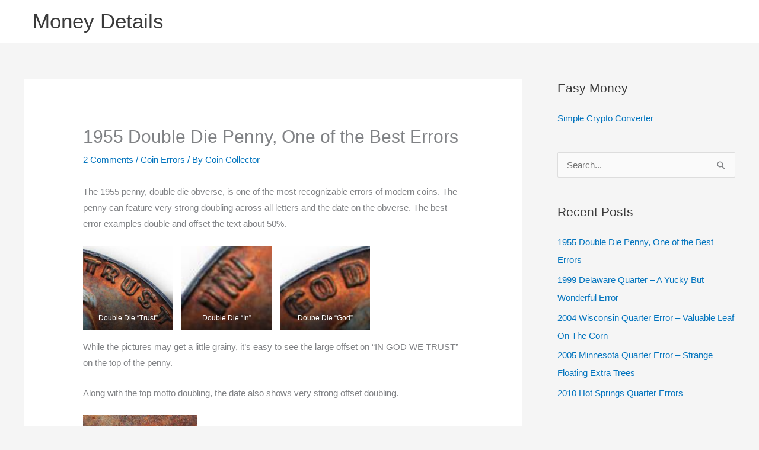

--- FILE ---
content_type: text/html; charset=UTF-8
request_url: https://moneydetails.net/1955-double-die-penny-one-of-the-best-errors/
body_size: 9906
content:
<!DOCTYPE html><html dir="ltr" lang="en-US" prefix="og: https://ogp.me/ns#" xmlns:og="http://ogp.me/ns#" xmlns:fb="http://ogp.me/ns/fb#"><head><meta charset="UTF-8"><meta name="viewport" content="width=device-width, initial-scale=1"><link rel="profile" href="https://gmpg.org/xfn/11"><link media="all" href="https://moneydetails.net/wp-content/cache/autoptimize/7/css/autoptimize_ca2e745c12404b9edf51d873a34c4215.css" rel="stylesheet"><title>1955 Double Die Penny, One of the Best Errors | Money Details</title><meta name="description" content="The 1955 penny, double die obverse, is one of the most recognizable errors of modern coins. The penny can feature very strong doubling across all letters and the date on the obverse. The best error examples double and offset the text about 50%. While the pictures may get a little grainy, it&#039;s easy to see" /><meta name="robots" content="max-image-preview:large" /><meta name="author" content="Coin Collector"/><meta name="keywords" content="1955,double die,penny" /><link rel="canonical" href="https://moneydetails.net/1955-double-die-penny-one-of-the-best-errors/" /><meta name="generator" content="All in One SEO (AIOSEO) 4.9.1.1" /><meta property="og:locale" content="en_US" /><meta property="og:site_name" content="Money Details | Catalog of US Mint Errors" /><meta property="og:type" content="article" /><meta property="og:title" content="1955 Double Die Penny, One of the Best Errors | Money Details" /><meta property="og:description" content="The 1955 penny, double die obverse, is one of the most recognizable errors of modern coins. The penny can feature very strong doubling across all letters and the date on the obverse. The best error examples double and offset the text about 50%. While the pictures may get a little grainy, it&#039;s easy to see" /><meta property="og:url" content="https://moneydetails.net/1955-double-die-penny-one-of-the-best-errors/" /><meta property="og:image" content="https://moneydetails.net/wp-content/uploads/sites/7/2020/09/cropped-md-logo.png" /><meta property="og:image:secure_url" content="https://moneydetails.net/wp-content/uploads/sites/7/2020/09/cropped-md-logo.png" /><meta property="article:published_time" content="2020-09-15T15:14:11+00:00" /><meta property="article:modified_time" content="2020-10-28T18:02:23+00:00" /><meta name="twitter:card" content="summary" /><meta name="twitter:title" content="1955 Double Die Penny, One of the Best Errors | Money Details" /><meta name="twitter:description" content="The 1955 penny, double die obverse, is one of the most recognizable errors of modern coins. The penny can feature very strong doubling across all letters and the date on the obverse. The best error examples double and offset the text about 50%. While the pictures may get a little grainy, it&#039;s easy to see" /><meta name="twitter:image" content="https://moneydetails.net/wp-content/uploads/sites/7/2020/09/cropped-md-logo.png" /> <script type="application/ld+json" class="aioseo-schema">{"@context":"https:\/\/schema.org","@graph":[{"@type":"Article","@id":"https:\/\/moneydetails.net\/1955-double-die-penny-one-of-the-best-errors\/#article","name":"1955 Double Die Penny, One of the Best Errors | Money Details","headline":"1955 Double Die Penny, One of the Best Errors","author":{"@id":"https:\/\/moneydetails.net\/author\/coincollector\/#author"},"publisher":{"@id":"https:\/\/moneydetails.net\/#organization"},"image":{"@type":"ImageObject","url":"https:\/\/moneydetails.net\/wp-content\/uploads\/sites\/7\/2020\/09\/trust.jpg","@id":"https:\/\/moneydetails.net\/1955-double-die-penny-one-of-the-best-errors\/#articleImage","width":213,"height":183,"caption":"Double Die Trust"},"datePublished":"2020-09-15T11:14:11-04:00","dateModified":"2020-10-28T14:02:23-04:00","inLanguage":"en-US","commentCount":2,"mainEntityOfPage":{"@id":"https:\/\/moneydetails.net\/1955-double-die-penny-one-of-the-best-errors\/#webpage"},"isPartOf":{"@id":"https:\/\/moneydetails.net\/1955-double-die-penny-one-of-the-best-errors\/#webpage"},"articleSection":"Coin Errors, 1955, double die, penny"},{"@type":"BreadcrumbList","@id":"https:\/\/moneydetails.net\/1955-double-die-penny-one-of-the-best-errors\/#breadcrumblist","itemListElement":[{"@type":"ListItem","@id":"https:\/\/moneydetails.net#listItem","position":1,"name":"Home","item":"https:\/\/moneydetails.net","nextItem":{"@type":"ListItem","@id":"https:\/\/moneydetails.net\/category\/coin-errors\/#listItem","name":"Coin Errors"}},{"@type":"ListItem","@id":"https:\/\/moneydetails.net\/category\/coin-errors\/#listItem","position":2,"name":"Coin Errors","item":"https:\/\/moneydetails.net\/category\/coin-errors\/","nextItem":{"@type":"ListItem","@id":"https:\/\/moneydetails.net\/1955-double-die-penny-one-of-the-best-errors\/#listItem","name":"1955 Double Die Penny, One of the Best Errors"},"previousItem":{"@type":"ListItem","@id":"https:\/\/moneydetails.net#listItem","name":"Home"}},{"@type":"ListItem","@id":"https:\/\/moneydetails.net\/1955-double-die-penny-one-of-the-best-errors\/#listItem","position":3,"name":"1955 Double Die Penny, One of the Best Errors","previousItem":{"@type":"ListItem","@id":"https:\/\/moneydetails.net\/category\/coin-errors\/#listItem","name":"Coin Errors"}}]},{"@type":"Organization","@id":"https:\/\/moneydetails.net\/#organization","name":"Money Details","description":"Catalog of US Mint Errors","url":"https:\/\/moneydetails.net\/","logo":{"@type":"ImageObject","url":"https:\/\/moneydetails.net\/wp-content\/uploads\/sites\/7\/2020\/09\/cropped-md-logo.png","@id":"https:\/\/moneydetails.net\/1955-double-die-penny-one-of-the-best-errors\/#organizationLogo","width":1200,"height":705},"image":{"@id":"https:\/\/moneydetails.net\/1955-double-die-penny-one-of-the-best-errors\/#organizationLogo"}},{"@type":"Person","@id":"https:\/\/moneydetails.net\/author\/coincollector\/#author","url":"https:\/\/moneydetails.net\/author\/coincollector\/","name":"Coin Collector","image":{"@type":"ImageObject","@id":"https:\/\/moneydetails.net\/1955-double-die-penny-one-of-the-best-errors\/#authorImage","url":"https:\/\/secure.gravatar.com\/avatar\/aff65745dd27640361a034be654c2937ed6cd6f74d6fdbd0852f50d4bbe05065?s=96&d=mm&r=g","width":96,"height":96,"caption":"Coin Collector"}},{"@type":"WebPage","@id":"https:\/\/moneydetails.net\/1955-double-die-penny-one-of-the-best-errors\/#webpage","url":"https:\/\/moneydetails.net\/1955-double-die-penny-one-of-the-best-errors\/","name":"1955 Double Die Penny, One of the Best Errors | Money Details","description":"The 1955 penny, double die obverse, is one of the most recognizable errors of modern coins. The penny can feature very strong doubling across all letters and the date on the obverse. The best error examples double and offset the text about 50%. While the pictures may get a little grainy, it's easy to see","inLanguage":"en-US","isPartOf":{"@id":"https:\/\/moneydetails.net\/#website"},"breadcrumb":{"@id":"https:\/\/moneydetails.net\/1955-double-die-penny-one-of-the-best-errors\/#breadcrumblist"},"author":{"@id":"https:\/\/moneydetails.net\/author\/coincollector\/#author"},"creator":{"@id":"https:\/\/moneydetails.net\/author\/coincollector\/#author"},"datePublished":"2020-09-15T11:14:11-04:00","dateModified":"2020-10-28T14:02:23-04:00"},{"@type":"WebSite","@id":"https:\/\/moneydetails.net\/#website","url":"https:\/\/moneydetails.net\/","name":"Money Details","description":"Catalog of US Mint Errors","inLanguage":"en-US","publisher":{"@id":"https:\/\/moneydetails.net\/#organization"}}]}</script> <link rel="preload" href="https://moneydetails.net/wp-content/themes/astra/assets/fonts/astra.woff" as="font" type="font/woff" crossorigin /><link rel="preload" href="https://moneydetails.net/wp-content/themes/astra/assets/fonts/astra.ttf" as="font" type="font/ttf" crossorigin /><link rel="preload" href="https://moneydetails.net/wp-content/themes/astra/assets/fonts/astra.svg#astra" as="font" type="font/svg" crossorigin /><link rel="amphtml" href="https://moneydetails.net/1955-double-die-penny-one-of-the-best-errors/amp/" /><meta name="generator" content="AMP for WP 1.1.9"/><link rel="alternate" type="application/rss+xml" title="Money Details &raquo; Feed" href="https://moneydetails.net/feed/" /><link rel="alternate" type="application/rss+xml" title="Money Details &raquo; Comments Feed" href="https://moneydetails.net/comments/feed/" /><link rel="alternate" type="application/rss+xml" title="Money Details &raquo; 1955 Double Die Penny, One of the Best Errors Comments Feed" href="https://moneydetails.net/1955-double-die-penny-one-of-the-best-errors/feed/" /><link rel="alternate" title="oEmbed (JSON)" type="application/json+oembed" href="https://moneydetails.net/wp-json/oembed/1.0/embed?url=https%3A%2F%2Fmoneydetails.net%2F1955-double-die-penny-one-of-the-best-errors%2F" /><link rel="alternate" title="oEmbed (XML)" type="text/xml+oembed" href="https://moneydetails.net/wp-json/oembed/1.0/embed?url=https%3A%2F%2Fmoneydetails.net%2F1955-double-die-penny-one-of-the-best-errors%2F&#038;format=xml" />  <script src="https://moneydetails.net/wp-includes/js/jquery/jquery.min.js?ver=3.7.1" id="jquery-core-js"></script> <script id="astra-flexibility-js-after">flexibility(document.documentElement);
//# sourceURL=astra-flexibility-js-after</script> <link rel="https://api.w.org/" href="https://moneydetails.net/wp-json/" /><link rel="alternate" title="JSON" type="application/json" href="https://moneydetails.net/wp-json/wp/v2/posts/182" /><link rel="EditURI" type="application/rsd+xml" title="RSD" href="https://moneydetails.net/xmlrpc.php?rsd" />  <script async src="https://www.googletagmanager.com/gtag/js?id=G-ZEDHS005RS"></script> <script>window.dataLayer = window.dataLayer || [];
			function gtag(){dataLayer.push(arguments);}
			gtag('js', new Date());
			gtag('config', 'G-ZEDHS005RS');</script> <link rel = "dns-prefetch" href = "https://pagead2.googlesyndication.com"><link rel = "dns-prefetch" href = "https://googleads.g.doubleclick.net"><link rel = "dns-prefetch" href = "https://doubleclickbygoogle.com"><link rel="pingback" href="https://moneydetails.net/xmlrpc.php">  <script type="text/javascript">var analyticsFileTypes = [];
    var analyticsSnippet = 'disabled';
    var analyticsEventTracking = 'enabled';</script> <script type="text/javascript">(function(i,s,o,g,r,a,m){i['GoogleAnalyticsObject']=r;i[r]=i[r]||function(){
	(i[r].q=i[r].q||[]).push(arguments)},i[r].l=1*new Date();a=s.createElement(o),
	m=s.getElementsByTagName(o)[0];a.async=1;a.src=g;m.parentNode.insertBefore(a,m)
	})(window,document,'script','//www.google-analytics.com/analytics.js','ga');
	ga('create', 'UA-249443-30', 'auto');
 
	ga('send', 'pageview');</script> <meta property="og:locale" content="en_US"/><meta property="og:site_name" content="Money Details"/><meta property="og:title" content="1955 Double Die Penny, One of the Best Errors"/><meta property="og:url" content="https://moneydetails.net/1955-double-die-penny-one-of-the-best-errors/"/><meta property="og:type" content="article"/><meta property="og:description" content="The 1955 penny, double die obverse, is one of the most recognizable errors of modern coins. The penny can feature very strong doubling across all letters and the date on the obverse. The best error examples double and offset the text about 50%.  Double Die &quot;Trust&quot;Double Die &quot;In&quot;Doube Die &quot;God&quot;"/><meta property="article:published_time" content="2020-09-15T11:14:11-04:00"/><meta property="article:modified_time" content="2020-10-28T14:02:23-04:00" /><meta property="og:updated_time" content="2020-10-28T14:02:23-04:00" /><meta property="article:section" content="Coin Errors"/><meta itemprop="name" content="1955 Double Die Penny, One of the Best Errors"/><meta itemprop="headline" content="1955 Double Die Penny, One of the Best Errors"/><meta itemprop="description" content="The 1955 penny, double die obverse, is one of the most recognizable errors of modern coins. The penny can feature very strong doubling across all letters and the date on the obverse. The best error examples double and offset the text about 50%.  Double Die &quot;Trust&quot;Double Die &quot;In&quot;Doube Die &quot;God&quot;"/><meta itemprop="datePublished" content="2020-09-15"/><meta itemprop="dateModified" content="2020-10-28T14:02:23-04:00" /><meta itemprop="author" content="Coin Collector"/><meta name="twitter:title" content="1955 Double Die Penny, One of the Best Errors"/><meta name="twitter:url" content="https://moneydetails.net/1955-double-die-penny-one-of-the-best-errors/"/><meta name="twitter:description" content="The 1955 penny, double die obverse, is one of the most recognizable errors of modern coins. The penny can feature very strong doubling across all letters and the date on the obverse. The best error examples double and offset the text about 50%.  Double Die &quot;Trust&quot;Double Die &quot;In&quot;Doube Die &quot;God&quot;"/><meta name="twitter:card" content="summary_large_image"/></head><body data-rsssl=1 itemtype='https://schema.org/Blog' itemscope='itemscope' class="wp-singular post-template-default single single-post postid-182 single-format-standard wp-custom-logo wp-embed-responsive wp-theme-astra wp-child-theme-astra-child ast-desktop ast-separate-container ast-right-sidebar astra-4.11.16 ast-header-custom-item-inside ast-blog-single-style-1 ast-single-post ast-mobile-inherit-site-logo ast-inherit-site-logo-transparent ast-normal-title-enabled"> <a
 class="skip-link screen-reader-text"
 href="#content"> Skip to content</a><div
class="hfeed site" id="page"><header
 class="site-header ast-primary-submenu-animation-fade header-main-layout-1 ast-primary-menu-disabled ast-no-menu-items ast-logo-title-inline ast-hide-custom-menu-mobile ast-menu-toggle-icon ast-mobile-header-inline" id="masthead" itemtype="https://schema.org/WPHeader" itemscope="itemscope" itemid="#masthead"		><div class="main-header-bar-wrap"><div class="main-header-bar"><div class="ast-container"><div class="ast-flex main-header-container"><div class="site-branding"><div
 class="ast-site-identity" itemtype="https://schema.org/Organization" itemscope="itemscope"			> <span class="site-logo-img"><a href="https://moneydetails.net/" class="custom-logo-link" rel="home"><img width="1200" height="705" src="https://moneydetails.net/wp-content/uploads/sites/7/2020/09/cropped-md-logo.png" class="custom-logo" alt="Money Details" decoding="async" fetchpriority="high" srcset="https://moneydetails.net/wp-content/uploads/sites/7/2020/09/cropped-md-logo.png 1200w, https://moneydetails.net/wp-content/uploads/sites/7/2020/09/cropped-md-logo-300x176.png 300w, https://moneydetails.net/wp-content/uploads/sites/7/2020/09/cropped-md-logo-1024x602.png 1024w, https://moneydetails.net/wp-content/uploads/sites/7/2020/09/cropped-md-logo-768x451.png 768w" sizes="(max-width: 1200px) 100vw, 1200px" /></a></span><div class="ast-site-title-wrap"> <span class="site-title" itemprop="name"> <a href="https://moneydetails.net/" rel="home" itemprop="url" > Money Details </a> </span></div></div></div></div></div></div></div></header><div id="content" class="site-content"><div class="ast-container"><div id="primary" class="content-area primary"><main id="main" class="site-main"><article
class="post-182 post type-post status-publish format-standard hentry category-coin-errors tag-16 tag-double-die tag-penny ast-article-single" id="post-182" itemtype="https://schema.org/CreativeWork" itemscope="itemscope"><div class="ast-post-format- ast-no-thumb single-layout-1"><header class="entry-header ast-no-thumbnail"><h1 class="entry-title" itemprop="headline">1955 Double Die Penny, One of the Best Errors</h1><div class="entry-meta"> <span class="comments-link"> <a href="https://moneydetails.net/1955-double-die-penny-one-of-the-best-errors/#comments">2 Comments</a> </span> / <span class="ast-terms-link"><a href="https://moneydetails.net/category/coin-errors/" class="">Coin Errors</a></span> / By <span class="posted-by vcard author" itemtype="https://schema.org/Person" itemscope="itemscope" itemprop="author"> <a title="View all posts by Coin Collector"
 href="https://moneydetails.net/author/coincollector/" rel="author"
 class="url fn n" itemprop="url"				> <span
 class="author-name" itemprop="name"				> Coin Collector </span> </a> </span></div></header><div class="entry-content clear"
 itemprop="text"	><p>The 1955 penny, double die obverse, is one of the most recognizable errors of modern coins. The penny can feature very strong doubling across all letters and the date on the obverse. The best error examples double and offset the text about 50%.</p><figure class="wp-block-gallery columns-3 is-cropped wp-block-gallery-1 is-layout-flex wp-block-gallery-is-layout-flex"><ul class="blocks-gallery-grid"><li class="blocks-gallery-item"><figure><noscript><img decoding="async" width="213" height="183" src="https://moneydetails.net/wp-content/uploads/sites/7/2020/09/trust.jpg" alt="Double Die Trust" data-id="183" data-full-url="https://moneydetails.net/wp-content/uploads/sites/7/2020/09/trust.jpg" data-link="https://moneydetails.net/?attachment_id=183" class="wp-image-183"/></noscript><img decoding="async" width="213" height="183" src='data:image/svg+xml,%3Csvg%20xmlns=%22http://www.w3.org/2000/svg%22%20viewBox=%220%200%20213%20183%22%3E%3C/svg%3E' data-src="https://moneydetails.net/wp-content/uploads/sites/7/2020/09/trust.jpg" alt="Double Die Trust" data-id="183" data-full-url="https://moneydetails.net/wp-content/uploads/sites/7/2020/09/trust.jpg" data-link="https://moneydetails.net/?attachment_id=183" class="lazyload wp-image-183"/><figcaption class="blocks-gallery-item__caption">Double Die &#8220;Trust&#8221;</figcaption></figure></li><li class="blocks-gallery-item"><figure><noscript><img decoding="async" width="92" height="86" src="https://moneydetails.net/wp-content/uploads/sites/7/2020/09/in.jpg" alt="Double Die In" data-id="184" data-full-url="https://moneydetails.net/wp-content/uploads/sites/7/2020/09/in.jpg" data-link="https://moneydetails.net/?attachment_id=184" class="wp-image-184"/></noscript><img decoding="async" width="92" height="86" src='data:image/svg+xml,%3Csvg%20xmlns=%22http://www.w3.org/2000/svg%22%20viewBox=%220%200%2092%2086%22%3E%3C/svg%3E' data-src="https://moneydetails.net/wp-content/uploads/sites/7/2020/09/in.jpg" alt="Double Die In" data-id="184" data-full-url="https://moneydetails.net/wp-content/uploads/sites/7/2020/09/in.jpg" data-link="https://moneydetails.net/?attachment_id=184" class="lazyload wp-image-184"/><figcaption class="blocks-gallery-item__caption">Double Die &#8220;In&#8221;</figcaption></figure></li><li class="blocks-gallery-item"><figure><noscript><img decoding="async" width="149" height="114" src="https://moneydetails.net/wp-content/uploads/sites/7/2020/09/god.jpg" alt="Double Die God" data-id="185" data-full-url="https://moneydetails.net/wp-content/uploads/sites/7/2020/09/god.jpg" data-link="https://moneydetails.net/?attachment_id=185" class="wp-image-185"/></noscript><img decoding="async" width="149" height="114" src='data:image/svg+xml,%3Csvg%20xmlns=%22http://www.w3.org/2000/svg%22%20viewBox=%220%200%20149%20114%22%3E%3C/svg%3E' data-src="https://moneydetails.net/wp-content/uploads/sites/7/2020/09/god.jpg" alt="Double Die God" data-id="185" data-full-url="https://moneydetails.net/wp-content/uploads/sites/7/2020/09/god.jpg" data-link="https://moneydetails.net/?attachment_id=185" class="lazyload wp-image-185"/><figcaption class="blocks-gallery-item__caption">Doube Die &#8220;God&#8221;</figcaption></figure></li></ul></figure><p>While the pictures may get a little grainy, it&#8217;s easy to see the large offset on &#8220;IN GOD WE TRUST&#8221; on the top of the penny.</p><p>Along with the top motto doubling, the date also shows very strong offset doubling.</p><figure class="wp-block-image size-large"><noscript><img decoding="async" width="193" height="126" src="https://moneydetails.net/wp-content/uploads/sites/7/2020/09/1955.jpg" alt="1955 Double Die" class="wp-image-186"/></noscript><img decoding="async" width="193" height="126" src='data:image/svg+xml,%3Csvg%20xmlns=%22http://www.w3.org/2000/svg%22%20viewBox=%220%200%20193%20126%22%3E%3C/svg%3E' data-src="https://moneydetails.net/wp-content/uploads/sites/7/2020/09/1955.jpg" alt="1955 Double Die" class="lazyload wp-image-186"/></figure><p>Finally, &#8220;Liberty&#8221; also shows a very strong doubling.</p><figure class="wp-block-image size-large"><noscript><img decoding="async" width="208" height="85" src="https://moneydetails.net/wp-content/uploads/sites/7/2020/09/liberty.jpg" alt="Liberty Double Die" class="wp-image-187"/></noscript><img decoding="async" width="208" height="85" src='data:image/svg+xml,%3Csvg%20xmlns=%22http://www.w3.org/2000/svg%22%20viewBox=%220%200%20208%2085%22%3E%3C/svg%3E' data-src="https://moneydetails.net/wp-content/uploads/sites/7/2020/09/liberty.jpg" alt="Liberty Double Die" class="lazyload wp-image-187"/></figure><p>This coin is on everyone&#8217;s wish list or is a star of their collection. It has been estimated that there were 20,000 examples produced of this 1955 double die penny.</p><p>While the above example highlights a very prominent and strong doubling, other examples offset slightly and are commonly called the &#8220;Poor Man&#8217;s Double Die.&#8221; The value of these examples are a fraction of the stronger double dies.</p></div></div></article><nav class="navigation post-navigation" aria-label="Posts"><div class="nav-links"><div class="nav-previous"><a title="1999 Delaware Quarter - A Yucky But Wonderful Error" href="https://moneydetails.net/1999-delaware-quarter-errors/" rel="prev"><span class="ast-left-arrow" aria-hidden="true">&larr;</span> Previous Post</a></div></div></nav><div id="comments" class="comments-area comment-form-position-below "><div class="comments-count-wrapper"><h3 class="comments-title"> 2 thoughts on &ldquo;1955 Double Die Penny, One of the Best Errors&rdquo;</h3></div><ol class="ast-comment-list"><li class="comment even thread-even depth-1" id="li-comment-105026"><article id="comment-105026" class="ast-comment"><div class= 'ast-comment-info'><div class='ast-comment-avatar-wrap'><noscript><img alt='' src='https://secure.gravatar.com/avatar/e425205c1ceb066714ea5dfb2c3fda18973cb9149868255ddc21455667aaa22c?s=50&#038;d=mm&#038;r=g' srcset='https://secure.gravatar.com/avatar/e425205c1ceb066714ea5dfb2c3fda18973cb9149868255ddc21455667aaa22c?s=100&#038;d=mm&#038;r=g 2x' class='avatar avatar-50 photo' height='50' width='50' decoding='async'/></noscript><img alt='' src='data:image/svg+xml,%3Csvg%20xmlns=%22http://www.w3.org/2000/svg%22%20viewBox=%220%200%2050%2050%22%3E%3C/svg%3E' data-src='https://secure.gravatar.com/avatar/e425205c1ceb066714ea5dfb2c3fda18973cb9149868255ddc21455667aaa22c?s=50&#038;d=mm&#038;r=g' data-srcset='https://secure.gravatar.com/avatar/e425205c1ceb066714ea5dfb2c3fda18973cb9149868255ddc21455667aaa22c?s=100&#038;d=mm&#038;r=g 2x' class='lazyload avatar avatar-50 photo' height='50' width='50' decoding='async'/></div><div class="ast-comment-data-wrap"><div class="ast-comment-meta-wrap"><header class="ast-comment-meta ast-row ast-comment-author capitalize"><div class = "ast-comment-cite-wrap ast-col-lg-12"><cite><b class="fn">LABBADIA695</b> </cite></div><div class = "ast-comment-time ast-col-lg-12"><span  class="timendate"><a href="https://moneydetails.net/1955-double-die-penny-one-of-the-best-errors/#comment-105026"><time datetime="2021-01-02T03:26:30-05:00">January 2, 2021 at 3:26 am</time></a></span></div></div></header></div><section class="ast-comment-content comment "><p>Thank you!!1</p><div class="ast-comment-edit-reply-wrap"> <span class="ast-reply-link"><a rel="nofollow" class="comment-reply-link" href="#comment-105026" data-commentid="105026" data-postid="182" data-belowelement="comment-105026" data-respondelement="respond" data-replyto="Reply to LABBADIA695" aria-label="Reply to LABBADIA695">Reply</a></span></div></section></div></article></li><li class="comment odd alt thread-odd thread-alt depth-1" id="li-comment-245589"><article id="comment-245589" class="ast-comment"><div class= 'ast-comment-info'><div class='ast-comment-avatar-wrap'><noscript><img alt='' src='https://secure.gravatar.com/avatar/4ea245522ba901cdf33b676e0eda3b693448fdd88994f5cca084aadc6a767dc7?s=50&#038;d=mm&#038;r=g' srcset='https://secure.gravatar.com/avatar/4ea245522ba901cdf33b676e0eda3b693448fdd88994f5cca084aadc6a767dc7?s=100&#038;d=mm&#038;r=g 2x' class='avatar avatar-50 photo' height='50' width='50' decoding='async'/></noscript><img alt='' src='data:image/svg+xml,%3Csvg%20xmlns=%22http://www.w3.org/2000/svg%22%20viewBox=%220%200%2050%2050%22%3E%3C/svg%3E' data-src='https://secure.gravatar.com/avatar/4ea245522ba901cdf33b676e0eda3b693448fdd88994f5cca084aadc6a767dc7?s=50&#038;d=mm&#038;r=g' data-srcset='https://secure.gravatar.com/avatar/4ea245522ba901cdf33b676e0eda3b693448fdd88994f5cca084aadc6a767dc7?s=100&#038;d=mm&#038;r=g 2x' class='lazyload avatar avatar-50 photo' height='50' width='50' decoding='async'/></div><div class="ast-comment-data-wrap"><div class="ast-comment-meta-wrap"><header class="ast-comment-meta ast-row ast-comment-author capitalize"><div class = "ast-comment-cite-wrap ast-col-lg-12"><cite><b class="fn"><a href="http://Any" class="url" rel="ugc external nofollow">james</a></b> </cite></div><div class = "ast-comment-time ast-col-lg-12"><span  class="timendate"><a href="https://moneydetails.net/1955-double-die-penny-one-of-the-best-errors/#comment-245589"><time datetime="2023-07-27T23:01:45-04:00">July 27, 2023 at 11:01 pm</time></a></span></div></div></header></div><section class="ast-comment-content comment "><p>I have a 1999 creaser Rodney quarter. It has an odd Mark ju inside the rim and horses front hooves. Looks like a e or w any idea what I&#8217;m seeing????</p><div class="ast-comment-edit-reply-wrap"> <span class="ast-reply-link"><a rel="nofollow" class="comment-reply-link" href="#comment-245589" data-commentid="245589" data-postid="182" data-belowelement="comment-245589" data-respondelement="respond" data-replyto="Reply to james" aria-label="Reply to james">Reply</a></span></div></section></div></article></li></ol><div id="respond" class="comment-respond"><h3 id="reply-title" class="comment-reply-title">Leave a Comment <small><a rel="nofollow" id="cancel-comment-reply-link" href="/1955-double-die-penny-one-of-the-best-errors/#respond" style="display:none;">Cancel Reply</a></small></h3><form action="https://moneydetails.net/wp-comments-post.php" method="post" id="ast-commentform" class="comment-form"><p class="comment-notes"><span id="email-notes">Your email address will not be published.</span> <span class="required-field-message">Required fields are marked <span class="required">*</span></span></p><div class="ast-row comment-textarea"><fieldset class="comment-form-comment"><legend class ="comment-form-legend"></legend><div class="comment-form-textarea ast-col-lg-12"><label for="comment" class="screen-reader-text">Type here..</label><textarea autocomplete="new-password"  id="eff8a9e775"  name="eff8a9e775"   placeholder="Type here.." cols="45" rows="8" aria-required="true"></textarea><textarea id="comment" aria-label="hp-comment" aria-hidden="true" name="comment" autocomplete="new-password" style="padding:0 !important;clip:rect(1px, 1px, 1px, 1px) !important;position:absolute !important;white-space:nowrap !important;height:1px !important;width:1px !important;overflow:hidden !important;" tabindex="-1"></textarea><script data-noptimize>document.getElementById("comment").setAttribute( "id", "aa0f9d134246a7181b44f7b1c3fd1100" );document.getElementById("eff8a9e775").setAttribute( "id", "comment" );</script></div></fieldset></div><div class="ast-comment-formwrap ast-row"><p class="comment-form-author ast-col-xs-12 ast-col-sm-12 ast-col-md-4 ast-col-lg-4"> <label for="author" class="screen-reader-text">Name*</label> <input id="author" name="author" type="text" 
 value="" 
 placeholder="Name*" 
 size="30" aria-required='true' autocomplete="name" /></p><p class="comment-form-email ast-col-xs-12 ast-col-sm-12 ast-col-md-4 ast-col-lg-4"> <label for="email" class="screen-reader-text">Email*</label> <input id="email" name="email" type="text" 
 value="" 
 placeholder="Email*" 
 size="30" aria-required='true' autocomplete="email" /></p><p class="comment-form-url ast-col-xs-12 ast-col-sm-12 ast-col-md-4 ast-col-lg-4"> <label for="url" class="screen-reader-text">Website</label> <input id="url" name="url" type="text" 
 value="" 
 placeholder="Website" 
 size="30" autocomplete="url" /></p></div><p class="form-submit"><input name="submit" type="submit" id="submit" class="submit" value="Post Comment &raquo;" /> <input type='hidden' name='comment_post_ID' value='182' id='comment_post_ID' /> <input type='hidden' name='comment_parent' id='comment_parent' value='0' /></p><p style="display: none;"><input type="hidden" id="akismet_comment_nonce" name="akismet_comment_nonce" value="ca614d8441" /></p><p style="display: none !important;" class="akismet-fields-container" data-prefix="ak_"><label>&#916;<textarea name="ak_hp_textarea" cols="45" rows="8" maxlength="100"></textarea></label><input type="hidden" id="ak_js_1" name="ak_js" value="100"/><script>document.getElementById( "ak_js_1" ).setAttribute( "value", ( new Date() ).getTime() );</script></p></form></div><p class="akismet_comment_form_privacy_notice">This site uses Akismet to reduce spam. <a href="https://akismet.com/privacy/" target="_blank" rel="nofollow noopener">Learn how your comment data is processed.</a></p></div></main></div><div class="widget-area secondary" id="secondary" itemtype="https://schema.org/WPSideBar" itemscope="itemscope"><div class="sidebar-main" ><aside id="custom_html-2" class="widget_text widget widget_custom_html"><h2 class="widget-title">Easy Money</h2><div class="textwidget custom-html-widget"><script async src="//pagead2.googlesyndication.com/pagead/js/adsbygoogle.js"></script> <script>(adsbygoogle = window.adsbygoogle || []).push({
          google_ad_client: "ca-pub-9384138852637196",
          enable_page_level_ads: true
     });</script>  <a href="https://simplecryptoconvert.com/">Simple Crypto Converter</a></div></aside><aside id="search-2" class="widget widget_search"><form role="search" method="get" class="search-form" action="https://moneydetails.net/"> <label for="search-field"> <span class="screen-reader-text">Search for:</span> <input type="search" id="search-field" class="search-field"   placeholder="Search..." value="" name="s" tabindex="-1"> </label> <input type="submit" class="search-submit" value="Search"></form></aside><aside id="recent-posts-2" class="widget widget_recent_entries"><h2 class="widget-title">Recent Posts</h2><nav aria-label="Recent Posts"><ul><li> <a href="https://moneydetails.net/1955-double-die-penny-one-of-the-best-errors/" aria-current="page">1955 Double Die Penny, One of the Best Errors</a></li><li> <a href="https://moneydetails.net/1999-delaware-quarter-errors/">1999 Delaware Quarter &#8211; A Yucky But Wonderful Error</a></li><li> <a href="https://moneydetails.net/2004-wisconsin-quarter-errors/">2004 Wisconsin Quarter Error &#8211; Valuable Leaf On The Corn</a></li><li> <a href="https://moneydetails.net/2005-minnesota-quarter-errors/">2005 Minnesota Quarter Error &#8211; Strange Floating Extra Trees</a></li><li> <a href="https://moneydetails.net/2010-hot-springs-quarter-errors/">2010 Hot Springs Quarter Errors</a></li></ul></nav></aside><aside id="recent-comments-2" class="widget widget_recent_comments"><h2 class="widget-title">Recent Comments</h2><nav aria-label="Recent Comments"><ul id="recentcomments"><li class="recentcomments"><span class="comment-author-link">Michael</span> on <a href="https://moneydetails.net/2011-glacier-quarter-errors/#comment-269373">2011 Glacier Quarter Errors</a></li><li class="recentcomments"><span class="comment-author-link">Richard Winfield</span> on <a href="https://moneydetails.net/2014-shenandoah-quarter-errors/#comment-267633">2014 Shenandoah Quarter Errors</a></li><li class="recentcomments"><span class="comment-author-link">Mike Ellzy</span> on <a href="https://moneydetails.net/2014-shenandoah-quarter-errors/#comment-265952">2014 Shenandoah Quarter Errors</a></li><li class="recentcomments"><span class="comment-author-link">Wes</span> on <a href="https://moneydetails.net/2014-great-smoky-mountains-quarter-errors/#comment-265681">2014 Great Smoky Mountains Quarter Errors</a></li><li class="recentcomments"><span class="comment-author-link">Divus Caligula-fornicus</span> on <a href="https://moneydetails.net/2011-chickasaw-quarter-errors/#comment-263614">2011 Chickasaw Quarter Errors</a></li></ul></nav></aside><aside id="archives-2" class="widget widget_archive"><h2 class="widget-title">Archives</h2><nav aria-label="Archives"><ul><li><a href='https://moneydetails.net/2020/09/'>September 2020</a></li><li><a href='https://moneydetails.net/2020/08/'>August 2020</a></li><li><a href='https://moneydetails.net/2015/04/'>April 2015</a></li></ul></nav></aside><aside id="categories-2" class="widget widget_categories"><h2 class="widget-title">Categories</h2><nav aria-label="Categories"><ul><li class="cat-item cat-item-2"><a href="https://moneydetails.net/category/coin-errors/">Coin Errors</a></li></ul></nav></aside><aside id="text-2" class="widget widget_text"><h2 class="widget-title">Other sites to check out</h2><div class="textwidget"><ul><li><a href="http://sparebitcoins.com/">Bitcoin Faucet</a></li></ul></div></aside><aside id="meta-2" class="widget widget_meta"><h2 class="widget-title">Meta</h2><nav aria-label="Meta"><ul><li><a href="https://moneydetails.net/wp-login.php">Log in</a></li><li><a href="https://moneydetails.net/feed/">Entries feed</a></li><li><a href="https://moneydetails.net/comments/feed/">Comments feed</a></li><li><a href="https://wordpress.org/">WordPress.org</a></li></ul></nav></aside></div></div></div></div><footer
 class="site-footer" id="colophon" itemtype="https://schema.org/WPFooter" itemscope="itemscope" itemid="#colophon"		><div class="ast-small-footer footer-sml-layout-1"><div class="ast-footer-overlay"><div class="ast-container"><div class="ast-small-footer-wrap" ><div class="ast-small-footer-section ast-small-footer-section-1" > Copyright &copy; 2025 <span class="ast-footer-site-title">Money Details</span> | Powered by <a href="https://wpastra.com">Astra WordPress Theme</a></div></div></div></div></div></footer></div> <script type="speculationrules">{"prefetch":[{"source":"document","where":{"and":[{"href_matches":"/*"},{"not":{"href_matches":["/wp-*.php","/wp-admin/*","/wp-content/uploads/sites/7/*","/wp-content/*","/wp-content/plugins/*","/wp-content/themes/astra-child/*","/wp-content/themes/astra/*","/*\\?(.+)"]}},{"not":{"selector_matches":"a[rel~=\"nofollow\"]"}},{"not":{"selector_matches":".no-prefetch, .no-prefetch a"}}]},"eagerness":"conservative"}]}</script> <noscript><style>.lazyload{display:none;}</style></noscript><script data-noptimize="1">window.lazySizesConfig=window.lazySizesConfig||{};window.lazySizesConfig.loadMode=1;</script><script async data-noptimize="1" src='https://moneydetails.net/wp-content/plugins/autoptimize/classes/external/js/lazysizes.min.js?ao_version=3.1.14'></script> <script data-category="functional"></script> <script>/(trident|msie)/i.test(navigator.userAgent)&&document.getElementById&&window.addEventListener&&window.addEventListener("hashchange",function(){var t,e=location.hash.substring(1);/^[A-z0-9_-]+$/.test(e)&&(t=document.getElementById(e))&&(/^(?:a|select|input|button|textarea)$/i.test(t.tagName)||(t.tabIndex=-1),t.focus())},!1);</script> <script id="astra-theme-js-js-extra">var astra = {"break_point":"921","isRtl":"","is_scroll_to_id":"","is_scroll_to_top":"","is_header_footer_builder_active":"","responsive_cart_click":"flyout","is_dark_palette":""};
//# sourceURL=astra-theme-js-js-extra</script> <script type="module" src="https://moneydetails.net/wp-content/plugins/all-in-one-seo-pack/dist/Lite/assets/table-of-contents.95d0dfce.js?ver=4.9.1.1" id="aioseo/js/src/vue/standalone/blocks/table-of-contents/frontend.js-js"></script> <script id="wp-emoji-settings" type="application/json">{"baseUrl":"https://s.w.org/images/core/emoji/17.0.2/72x72/","ext":".png","svgUrl":"https://s.w.org/images/core/emoji/17.0.2/svg/","svgExt":".svg","source":{"concatemoji":"https://moneydetails.net/wp-includes/js/wp-emoji-release.min.js?ver=81a9178cf3d091b9b0ea0739445371b6"}}</script> <script type="module">/*! This file is auto-generated */
const a=JSON.parse(document.getElementById("wp-emoji-settings").textContent),o=(window._wpemojiSettings=a,"wpEmojiSettingsSupports"),s=["flag","emoji"];function i(e){try{var t={supportTests:e,timestamp:(new Date).valueOf()};sessionStorage.setItem(o,JSON.stringify(t))}catch(e){}}function c(e,t,n){e.clearRect(0,0,e.canvas.width,e.canvas.height),e.fillText(t,0,0);t=new Uint32Array(e.getImageData(0,0,e.canvas.width,e.canvas.height).data);e.clearRect(0,0,e.canvas.width,e.canvas.height),e.fillText(n,0,0);const a=new Uint32Array(e.getImageData(0,0,e.canvas.width,e.canvas.height).data);return t.every((e,t)=>e===a[t])}function p(e,t){e.clearRect(0,0,e.canvas.width,e.canvas.height),e.fillText(t,0,0);var n=e.getImageData(16,16,1,1);for(let e=0;e<n.data.length;e++)if(0!==n.data[e])return!1;return!0}function u(e,t,n,a){switch(t){case"flag":return n(e,"\ud83c\udff3\ufe0f\u200d\u26a7\ufe0f","\ud83c\udff3\ufe0f\u200b\u26a7\ufe0f")?!1:!n(e,"\ud83c\udde8\ud83c\uddf6","\ud83c\udde8\u200b\ud83c\uddf6")&&!n(e,"\ud83c\udff4\udb40\udc67\udb40\udc62\udb40\udc65\udb40\udc6e\udb40\udc67\udb40\udc7f","\ud83c\udff4\u200b\udb40\udc67\u200b\udb40\udc62\u200b\udb40\udc65\u200b\udb40\udc6e\u200b\udb40\udc67\u200b\udb40\udc7f");case"emoji":return!a(e,"\ud83e\u1fac8")}return!1}function f(e,t,n,a){let r;const o=(r="undefined"!=typeof WorkerGlobalScope&&self instanceof WorkerGlobalScope?new OffscreenCanvas(300,150):document.createElement("canvas")).getContext("2d",{willReadFrequently:!0}),s=(o.textBaseline="top",o.font="600 32px Arial",{});return e.forEach(e=>{s[e]=t(o,e,n,a)}),s}function r(e){var t=document.createElement("script");t.src=e,t.defer=!0,document.head.appendChild(t)}a.supports={everything:!0,everythingExceptFlag:!0},new Promise(t=>{let n=function(){try{var e=JSON.parse(sessionStorage.getItem(o));if("object"==typeof e&&"number"==typeof e.timestamp&&(new Date).valueOf()<e.timestamp+604800&&"object"==typeof e.supportTests)return e.supportTests}catch(e){}return null}();if(!n){if("undefined"!=typeof Worker&&"undefined"!=typeof OffscreenCanvas&&"undefined"!=typeof URL&&URL.createObjectURL&&"undefined"!=typeof Blob)try{var e="postMessage("+f.toString()+"("+[JSON.stringify(s),u.toString(),c.toString(),p.toString()].join(",")+"));",a=new Blob([e],{type:"text/javascript"});const r=new Worker(URL.createObjectURL(a),{name:"wpTestEmojiSupports"});return void(r.onmessage=e=>{i(n=e.data),r.terminate(),t(n)})}catch(e){}i(n=f(s,u,c,p))}t(n)}).then(e=>{for(const n in e)a.supports[n]=e[n],a.supports.everything=a.supports.everything&&a.supports[n],"flag"!==n&&(a.supports.everythingExceptFlag=a.supports.everythingExceptFlag&&a.supports[n]);var t;a.supports.everythingExceptFlag=a.supports.everythingExceptFlag&&!a.supports.flag,a.supports.everything||((t=a.source||{}).concatemoji?r(t.concatemoji):t.wpemoji&&t.twemoji&&(r(t.twemoji),r(t.wpemoji)))});
//# sourceURL=https://moneydetails.net/wp-includes/js/wp-emoji-loader.min.js</script> <script defer src="https://moneydetails.net/wp-content/cache/autoptimize/7/js/autoptimize_6a7b6ab306397a461b08944e6e21103a.js"></script></body></html>

--- FILE ---
content_type: text/html; charset=utf-8
request_url: https://www.google.com/recaptcha/api2/aframe
body_size: 269
content:
<!DOCTYPE HTML><html><head><meta http-equiv="content-type" content="text/html; charset=UTF-8"></head><body><script nonce="4XylZ10zWg7V3pXR0hNsZw">/** Anti-fraud and anti-abuse applications only. See google.com/recaptcha */ try{var clients={'sodar':'https://pagead2.googlesyndication.com/pagead/sodar?'};window.addEventListener("message",function(a){try{if(a.source===window.parent){var b=JSON.parse(a.data);var c=clients[b['id']];if(c){var d=document.createElement('img');d.src=c+b['params']+'&rc='+(localStorage.getItem("rc::a")?sessionStorage.getItem("rc::b"):"");window.document.body.appendChild(d);sessionStorage.setItem("rc::e",parseInt(sessionStorage.getItem("rc::e")||0)+1);localStorage.setItem("rc::h",'1765583342866');}}}catch(b){}});window.parent.postMessage("_grecaptcha_ready", "*");}catch(b){}</script></body></html>